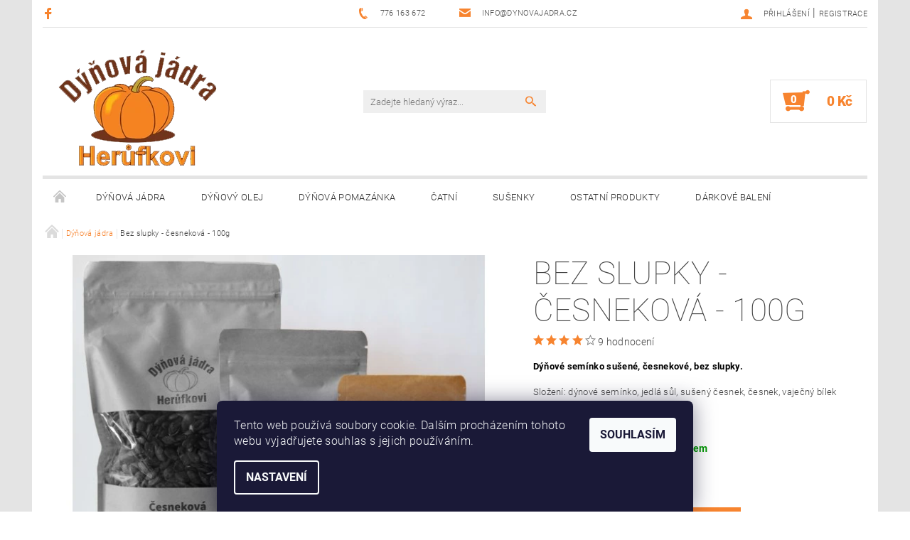

--- FILE ---
content_type: text/html; charset=utf-8
request_url: https://eshop.dynovajadra.cz/dynova-jadra/bez-slupky-cesnekova-100g/
body_size: 20453
content:
<!DOCTYPE html>
<html id="css" xml:lang='cs' lang='cs' class="external-fonts-loaded">
    <head>
        <link rel="preconnect" href="https://cdn.myshoptet.com" /><link rel="dns-prefetch" href="https://cdn.myshoptet.com" /><link rel="preload" href="https://cdn.myshoptet.com/prj/dist/master/cms/libs/jquery/jquery-1.11.3.min.js" as="script" />        <script>
dataLayer = [];
dataLayer.push({'shoptet' : {
    "pageId": 683,
    "pageType": "productDetail",
    "currency": "CZK",
    "currencyInfo": {
        "decimalSeparator": ",",
        "exchangeRate": 1,
        "priceDecimalPlaces": 2,
        "symbol": "K\u010d",
        "symbolLeft": 0,
        "thousandSeparator": " "
    },
    "language": "cs",
    "projectId": 49460,
    "product": {
        "id": 81,
        "guid": "2a683e59-244c-11e7-ae76-0cc47a6c92bc",
        "hasVariants": false,
        "codes": [
            {
                "code": 20201003
            }
        ],
        "code": "20201003",
        "name": "Bez slupky - \u010desnekov\u00e1 - 100g",
        "appendix": "",
        "weight": 0,
        "manufacturer": "D\u00fd\u0148ov\u00e1 j\u00e1dra Her\u016ffkovi s.r.o.",
        "manufacturerGuid": "1EF533217DD162E69B23DA0BA3DED3EE",
        "currentCategory": "D\u00fd\u0148ov\u00e1 j\u00e1dra",
        "currentCategoryGuid": "02fe9fec-b6a5-11e4-8369-ac162d8a2454",
        "defaultCategory": "D\u00fd\u0148ov\u00e1 j\u00e1dra",
        "defaultCategoryGuid": "02fe9fec-b6a5-11e4-8369-ac162d8a2454",
        "currency": "CZK",
        "priceWithVat": 72
    },
    "cartInfo": {
        "id": null,
        "freeShipping": false,
        "freeShippingFrom": 3000,
        "leftToFreeGift": {
            "formattedPrice": "0 K\u010d",
            "priceLeft": 0
        },
        "freeGift": false,
        "leftToFreeShipping": {
            "priceLeft": 3000,
            "dependOnRegion": 0,
            "formattedPrice": "3 000 K\u010d"
        },
        "discountCoupon": [],
        "getNoBillingShippingPrice": {
            "withoutVat": 0,
            "vat": 0,
            "withVat": 0
        },
        "cartItems": [],
        "taxMode": "ORDINARY"
    },
    "cart": [],
    "customer": {
        "priceRatio": 1,
        "priceListId": 1,
        "groupId": null,
        "registered": false,
        "mainAccount": false
    }
}});
dataLayer.push({'cookie_consent' : {
    "marketing": "denied",
    "analytics": "denied"
}});
document.addEventListener('DOMContentLoaded', function() {
    shoptet.consent.onAccept(function(agreements) {
        if (agreements.length == 0) {
            return;
        }
        dataLayer.push({
            'cookie_consent' : {
                'marketing' : (agreements.includes(shoptet.config.cookiesConsentOptPersonalisation)
                    ? 'granted' : 'denied'),
                'analytics': (agreements.includes(shoptet.config.cookiesConsentOptAnalytics)
                    ? 'granted' : 'denied')
            },
            'event': 'cookie_consent'
        });
    });
});
</script>

        <meta http-equiv="content-type" content="text/html; charset=utf-8" />
        <title>Bez slupky - česneková - 100g - Dýňová jádra Herůfkovi s.r.o.</title>

        <meta name="viewport" content="width=device-width, initial-scale=1.0" />
        <meta name="format-detection" content="telephone=no" />

        
            <meta property="og:type" content="website"><meta property="og:site_name" content="eshop.dynovajadra.cz"><meta property="og:url" content="https://eshop.dynovajadra.cz/dynova-jadra/bez-slupky-cesnekova-100g/"><meta property="og:title" content="Bez slupky - česneková - 100g - Dýňová jádra Herůfkovi s.r.o."><meta name="author" content="Dýňová jádra Herůfkovi s.r.o."><meta name="web_author" content="Shoptet.cz"><meta name="dcterms.rightsHolder" content="eshop.dynovajadra.cz"><meta name="robots" content="index,follow"><meta property="og:image" content="https://cdn.myshoptet.com/usr/eshop.dynovajadra.cz/user/shop/big/81_c--esnekova-20100g.jpg?5bd93f8c"><meta property="og:description" content="Bez slupky - česneková - 100g. Dýňové semínko sušené, česnekové, bez slupky.
Složení: dýnové semínko, jedlá sůl, sušený česnek, česnek, vaječný bílek
Hmotnost - 100 gramů"><meta name="description" content="Bez slupky - česneková - 100g. Dýňové semínko sušené, česnekové, bez slupky.
Složení: dýnové semínko, jedlá sůl, sušený česnek, česnek, vaječný bílek
Hmotnost - 100 gramů"><meta property="product:price:amount" content="72"><meta property="product:price:currency" content="CZK">
        


        
        <noscript>
            <style media="screen">
                #category-filter-hover {
                    display: block !important;
                }
            </style>
        </noscript>
        
    <link href="https://cdn.myshoptet.com/prj/dist/master/cms/templates/frontend_templates/shared/css/font-face/roboto.css" rel="stylesheet"><link href="https://cdn.myshoptet.com/prj/dist/master/shop/dist/font-shoptet-05.css.5fd2e4de7b3b9cde3d11.css" rel="stylesheet">    <script>
        var oldBrowser = false;
    </script>
    <!--[if lt IE 9]>
        <script src="https://cdnjs.cloudflare.com/ajax/libs/html5shiv/3.7.3/html5shiv.js"></script>
        <script>
            var oldBrowser = '<strong>Upozornění!</strong> Používáte zastaralý prohlížeč, který již není podporován. Prosím <a href="https://www.whatismybrowser.com/" target="_blank" rel="nofollow">aktualizujte svůj prohlížeč</a> a zvyšte své UX.';
        </script>
    <![endif]-->

        <style>:root {--color-primary: #f7842f;--color-primary-h: 26;--color-primary-s: 93%;--color-primary-l: 58%;--color-primary-hover: #fe996b;--color-primary-hover-h: 19;--color-primary-hover-s: 99%;--color-primary-hover-l: 71%;--color-secondary: #f7842f;--color-secondary-h: 26;--color-secondary-s: 93%;--color-secondary-l: 58%;--color-secondary-hover: #e4e4e4;--color-secondary-hover-h: 0;--color-secondary-hover-s: 0%;--color-secondary-hover-l: 89%;--color-tertiary: #523526;--color-tertiary-h: 20;--color-tertiary-s: 37%;--color-tertiary-l: 24%;--color-tertiary-hover: #302e33;--color-tertiary-hover-h: 264;--color-tertiary-hover-s: 5%;--color-tertiary-hover-l: 19%;--color-header-background: #ffffff;--template-font: "Roboto";--template-headings-font: "Roboto";--header-background-url: none;--cookies-notice-background: #1A1937;--cookies-notice-color: #F8FAFB;--cookies-notice-button-hover: #f5f5f5;--cookies-notice-link-hover: #27263f;--templates-update-management-preview-mode-content: "Náhled aktualizací šablony je aktivní pro váš prohlížeč."}</style>

        <style>:root {--logo-x-position: 17px;--logo-y-position: 8px;--front-image-x-position: 0px;--front-image-y-position: 0px;}</style>

        <link href="https://cdn.myshoptet.com/prj/dist/master/shop/dist/main-05.css.1b62aa3d069f1dba0ebf.css" rel="stylesheet" media="screen" />

        <link rel="stylesheet" href="https://cdn.myshoptet.com/prj/dist/master/cms/templates/frontend_templates/_/css/print.css" media="print" />
                            <link rel="shortcut icon" href="/favicon.ico" type="image/x-icon" />
                                    <link rel="canonical" href="https://eshop.dynovajadra.cz/dynova-jadra/bez-slupky-cesnekova-100g/" />
        
        
        
        
                
                            <style>
                    /* custom background */
                    #main-wrapper {
                                                    background-color: #e4e4e4 !important;
                                                                            background-position: top center !important;
                            background-repeat: no-repeat !important;
                                                                            background-attachment: scroll !important;
                                                                    }
                </style>
                    
                <script>var shoptet = shoptet || {};shoptet.abilities = {"about":{"generation":2,"id":"05"},"config":{"category":{"product":{"image_size":"detail_alt_1"}},"navigation_breakpoint":991,"number_of_active_related_products":2,"product_slider":{"autoplay":false,"autoplay_speed":3000,"loop":true,"navigation":true,"pagination":true,"shadow_size":0}},"elements":{"recapitulation_in_checkout":true},"feature":{"directional_thumbnails":false,"extended_ajax_cart":false,"extended_search_whisperer":false,"fixed_header":false,"images_in_menu":false,"product_slider":false,"simple_ajax_cart":true,"smart_labels":false,"tabs_accordion":false,"tabs_responsive":false,"top_navigation_menu":false,"user_action_fullscreen":false}};shoptet.design = {"template":{"name":"Rock","colorVariant":"Five"},"layout":{"homepage":"catalog4","subPage":"catalog4","productDetail":"catalog3"},"colorScheme":{"conversionColor":"#f7842f","conversionColorHover":"#e4e4e4","color1":"#f7842f","color2":"#fe996b","color3":"#523526","color4":"#302e33"},"fonts":{"heading":"Roboto","text":"Roboto"},"header":{"backgroundImage":null,"image":null,"logo":"https:\/\/eshop.dynovajadra.czuser\/logos\/logo.png","color":"#ffffff"},"background":{"enabled":true,"color":{"enabled":true,"color":"#e4e4e4"},"image":{"url":null,"attachment":"scroll","position":"center"}}};shoptet.config = {};shoptet.events = {};shoptet.runtime = {};shoptet.content = shoptet.content || {};shoptet.updates = {};shoptet.messages = [];shoptet.messages['lightboxImg'] = "Obrázek";shoptet.messages['lightboxOf'] = "z";shoptet.messages['more'] = "Více";shoptet.messages['cancel'] = "Zrušit";shoptet.messages['removedItem'] = "Položka byla odstraněna z košíku.";shoptet.messages['discountCouponWarning'] = "Zapomněli jste uplatnit slevový kupón. Pro pokračování jej uplatněte pomocí tlačítka vedle vstupního pole, nebo jej smažte.";shoptet.messages['charsNeeded'] = "Prosím, použijte minimálně 3 znaky!";shoptet.messages['invalidCompanyId'] = "Neplané IČ, povoleny jsou pouze číslice";shoptet.messages['needHelp'] = "Potřebujete pomoc?";shoptet.messages['showContacts'] = "Zobrazit kontakty";shoptet.messages['hideContacts'] = "Skrýt kontakty";shoptet.messages['ajaxError'] = "Došlo k chybě; obnovte prosím stránku a zkuste to znovu.";shoptet.messages['variantWarning'] = "Zvolte prosím variantu produktu.";shoptet.messages['chooseVariant'] = "Zvolte variantu";shoptet.messages['unavailableVariant'] = "Tato varianta není dostupná a není možné ji objednat.";shoptet.messages['withVat'] = "včetně DPH";shoptet.messages['withoutVat'] = "bez DPH";shoptet.messages['toCart'] = "Do košíku";shoptet.messages['emptyCart'] = "Prázdný košík";shoptet.messages['change'] = "Změnit";shoptet.messages['chosenBranch'] = "Zvolená pobočka";shoptet.messages['validatorRequired'] = "Povinné pole";shoptet.messages['validatorEmail'] = "Prosím vložte platnou e-mailovou adresu";shoptet.messages['validatorUrl'] = "Prosím vložte platnou URL adresu";shoptet.messages['validatorDate'] = "Prosím vložte platné datum";shoptet.messages['validatorNumber'] = "Vložte číslo";shoptet.messages['validatorDigits'] = "Prosím vložte pouze číslice";shoptet.messages['validatorCheckbox'] = "Zadejte prosím všechna povinná pole";shoptet.messages['validatorConsent'] = "Bez souhlasu nelze odeslat.";shoptet.messages['validatorPassword'] = "Hesla se neshodují";shoptet.messages['validatorInvalidPhoneNumber'] = "Vyplňte prosím platné telefonní číslo bez předvolby.";shoptet.messages['validatorInvalidPhoneNumberSuggestedRegion'] = "Neplatné číslo — navržený region: %1";shoptet.messages['validatorInvalidCompanyId'] = "Neplatné IČ, musí být ve tvaru jako %1";shoptet.messages['validatorFullName'] = "Nezapomněli jste příjmení?";shoptet.messages['validatorHouseNumber'] = "Prosím zadejte správné číslo domu";shoptet.messages['validatorZipCode'] = "Zadané PSČ neodpovídá zvolené zemi";shoptet.messages['validatorShortPhoneNumber'] = "Telefonní číslo musí mít min. 8 znaků";shoptet.messages['choose-personal-collection'] = "Prosím vyberte místo doručení u osobního odběru, není zvoleno.";shoptet.messages['choose-external-shipping'] = "Upřesněte prosím vybraný způsob dopravy";shoptet.messages['choose-ceska-posta'] = "Pobočka České Pošty není určena, zvolte prosím některou";shoptet.messages['choose-hupostPostaPont'] = "Pobočka Maďarské pošty není vybrána, zvolte prosím nějakou";shoptet.messages['choose-postSk'] = "Pobočka Slovenské pošty není zvolena, vyberte prosím některou";shoptet.messages['choose-ulozenka'] = "Pobočka Uloženky nebyla zvolena, prosím vyberte některou";shoptet.messages['choose-zasilkovna'] = "Pobočka Zásilkovny nebyla zvolena, prosím vyberte některou";shoptet.messages['choose-ppl-cz'] = "Pobočka PPL ParcelShop nebyla vybrána, vyberte prosím jednu";shoptet.messages['choose-glsCz'] = "Pobočka GLS ParcelShop nebyla zvolena, prosím vyberte některou";shoptet.messages['choose-dpd-cz'] = "Ani jedna z poboček služby DPD Parcel Shop nebyla zvolená, prosím vyberte si jednu z možností.";shoptet.messages['watchdogType'] = "Je zapotřebí vybrat jednu z možností u sledování produktu.";shoptet.messages['watchdog-consent-required'] = "Musíte zaškrtnout všechny povinné souhlasy";shoptet.messages['watchdogEmailEmpty'] = "Prosím vyplňte e-mail";shoptet.messages['privacyPolicy'] = 'Musíte souhlasit s ochranou osobních údajů';shoptet.messages['amountChanged'] = '(množství bylo změněno)';shoptet.messages['unavailableCombination'] = 'Není k dispozici v této kombinaci';shoptet.messages['specifyShippingMethod'] = 'Upřesněte dopravu';shoptet.messages['PIScountryOptionMoreBanks'] = 'Možnost platby z %1 bank';shoptet.messages['PIScountryOptionOneBank'] = 'Možnost platby z 1 banky';shoptet.messages['PIScurrencyInfoCZK'] = 'V měně CZK lze zaplatit pouze prostřednictvím českých bank.';shoptet.messages['PIScurrencyInfoHUF'] = 'V měně HUF lze zaplatit pouze prostřednictvím maďarských bank.';shoptet.messages['validatorVatIdWaiting'] = "Ověřujeme";shoptet.messages['validatorVatIdValid'] = "Ověřeno";shoptet.messages['validatorVatIdInvalid'] = "DIČ se nepodařilo ověřit, i přesto můžete objednávku dokončit";shoptet.messages['validatorVatIdInvalidOrderForbid'] = "Zadané DIČ nelze nyní ověřit, protože služba ověřování je dočasně nedostupná. Zkuste opakovat zadání později, nebo DIČ vymažte s vaši objednávku dokončete v režimu OSS. Případně kontaktujte prodejce.";shoptet.messages['validatorVatIdInvalidOssRegime'] = "Zadané DIČ nemůže být ověřeno, protože služba ověřování je dočasně nedostupná. Vaše objednávka bude dokončena v režimu OSS. Případně kontaktujte prodejce.";shoptet.messages['previous'] = "Předchozí";shoptet.messages['next'] = "Následující";shoptet.messages['close'] = "Zavřít";shoptet.messages['imageWithoutAlt'] = "Tento obrázek nemá popisek";shoptet.messages['newQuantity'] = "Nové množství:";shoptet.messages['currentQuantity'] = "Aktuální množství:";shoptet.messages['quantityRange'] = "Prosím vložte číslo v rozmezí %1 a %2";shoptet.messages['skipped'] = "Přeskočeno";shoptet.messages.validator = {};shoptet.messages.validator.nameRequired = "Zadejte jméno a příjmení.";shoptet.messages.validator.emailRequired = "Zadejte e-mailovou adresu (např. jan.novak@example.com).";shoptet.messages.validator.phoneRequired = "Zadejte telefonní číslo.";shoptet.messages.validator.messageRequired = "Napište komentář.";shoptet.messages.validator.descriptionRequired = shoptet.messages.validator.messageRequired;shoptet.messages.validator.captchaRequired = "Vyplňte bezpečnostní kontrolu.";shoptet.messages.validator.consentsRequired = "Potvrďte svůj souhlas.";shoptet.messages.validator.scoreRequired = "Zadejte počet hvězdiček.";shoptet.messages.validator.passwordRequired = "Zadejte heslo, které bude obsahovat min. 4 znaky.";shoptet.messages.validator.passwordAgainRequired = shoptet.messages.validator.passwordRequired;shoptet.messages.validator.currentPasswordRequired = shoptet.messages.validator.passwordRequired;shoptet.messages.validator.birthdateRequired = "Zadejte datum narození.";shoptet.messages.validator.billFullNameRequired = "Zadejte jméno a příjmení.";shoptet.messages.validator.deliveryFullNameRequired = shoptet.messages.validator.billFullNameRequired;shoptet.messages.validator.billStreetRequired = "Zadejte název ulice.";shoptet.messages.validator.deliveryStreetRequired = shoptet.messages.validator.billStreetRequired;shoptet.messages.validator.billHouseNumberRequired = "Zadejte číslo domu.";shoptet.messages.validator.deliveryHouseNumberRequired = shoptet.messages.validator.billHouseNumberRequired;shoptet.messages.validator.billZipRequired = "Zadejte PSČ.";shoptet.messages.validator.deliveryZipRequired = shoptet.messages.validator.billZipRequired;shoptet.messages.validator.billCityRequired = "Zadejte název města.";shoptet.messages.validator.deliveryCityRequired = shoptet.messages.validator.billCityRequired;shoptet.messages.validator.companyIdRequired = "Zadejte IČ.";shoptet.messages.validator.vatIdRequired = "Zadejte DIČ.";shoptet.messages.validator.billCompanyRequired = "Zadejte název společnosti.";shoptet.messages['loading'] = "Načítám…";shoptet.messages['stillLoading'] = "Stále načítám…";shoptet.messages['loadingFailed'] = "Načtení se nezdařilo. Zkuste to znovu.";shoptet.messages['productsSorted'] = "Produkty seřazeny.";shoptet.messages['formLoadingFailed'] = "Formulář se nepodařilo načíst. Zkuste to prosím znovu.";shoptet.messages.moreInfo = "Více informací";shoptet.config.orderingProcess = {active: false,step: false};shoptet.config.documentsRounding = '3';shoptet.config.documentPriceDecimalPlaces = '0';shoptet.config.thousandSeparator = ' ';shoptet.config.decSeparator = ',';shoptet.config.decPlaces = '2';shoptet.config.decPlacesSystemDefault = '2';shoptet.config.currencySymbol = 'Kč';shoptet.config.currencySymbolLeft = '0';shoptet.config.defaultVatIncluded = 1;shoptet.config.defaultProductMaxAmount = 9999;shoptet.config.inStockAvailabilityId = -1;shoptet.config.defaultProductMaxAmount = 9999;shoptet.config.inStockAvailabilityId = -1;shoptet.config.cartActionUrl = '/action/Cart';shoptet.config.advancedOrderUrl = '/action/Cart/GetExtendedOrder/';shoptet.config.cartContentUrl = '/action/Cart/GetCartContent/';shoptet.config.stockAmountUrl = '/action/ProductStockAmount/';shoptet.config.addToCartUrl = '/action/Cart/addCartItem/';shoptet.config.removeFromCartUrl = '/action/Cart/deleteCartItem/';shoptet.config.updateCartUrl = '/action/Cart/setCartItemAmount/';shoptet.config.addDiscountCouponUrl = '/action/Cart/addDiscountCoupon/';shoptet.config.setSelectedGiftUrl = '/action/Cart/setSelectedGift/';shoptet.config.rateProduct = '/action/ProductDetail/RateProduct/';shoptet.config.customerDataUrl = '/action/OrderingProcess/step2CustomerAjax/';shoptet.config.registerUrl = '/registrace/';shoptet.config.agreementCookieName = 'site-agreement';shoptet.config.cookiesConsentUrl = '/action/CustomerCookieConsent/';shoptet.config.cookiesConsentIsActive = 1;shoptet.config.cookiesConsentOptAnalytics = 'analytics';shoptet.config.cookiesConsentOptPersonalisation = 'personalisation';shoptet.config.cookiesConsentOptNone = 'none';shoptet.config.cookiesConsentRefuseDuration = 7;shoptet.config.cookiesConsentName = 'CookiesConsent';shoptet.config.agreementCookieExpire = 30;shoptet.config.cookiesConsentSettingsUrl = '/cookies-settings/';shoptet.config.fonts = {"google":{"attributes":"100,300,400,500,700,900:latin-ext","families":["Roboto"],"urls":["https:\/\/cdn.myshoptet.com\/prj\/dist\/master\/cms\/templates\/frontend_templates\/shared\/css\/font-face\/roboto.css"]},"custom":{"families":["shoptet"],"urls":["https:\/\/cdn.myshoptet.com\/prj\/dist\/master\/shop\/dist\/font-shoptet-05.css.5fd2e4de7b3b9cde3d11.css"]}};shoptet.config.mobileHeaderVersion = '1';shoptet.config.fbCAPIEnabled = false;shoptet.config.fbPixelEnabled = false;shoptet.config.fbCAPIUrl = '/action/FacebookCAPI/';shoptet.content.regexp = /strana-[0-9]+[\/]/g;shoptet.content.colorboxHeader = '<div class="colorbox-html-content">';shoptet.content.colorboxFooter = '</div>';shoptet.customer = {};shoptet.csrf = shoptet.csrf || {};shoptet.csrf.token = 'csrf_HaL7Wt99090d795b37fe5c15';shoptet.csrf.invalidTokenModal = '<div><h2>Přihlaste se prosím znovu</h2><p>Omlouváme se, ale Váš CSRF token pravděpodobně vypršel. Abychom mohli udržet Vaši bezpečnost na co největší úrovni potřebujeme, abyste se znovu přihlásili.</p><p>Děkujeme za pochopení.</p><div><a href="/login/?backTo=%2Fdynova-jadra%2Fbez-slupky-cesnekova-100g%2F">Přihlášení</a></div></div> ';shoptet.csrf.formsSelector = 'csrf-enabled';shoptet.csrf.submitListener = true;shoptet.csrf.validateURL = '/action/ValidateCSRFToken/Index/';shoptet.csrf.refreshURL = '/action/RefreshCSRFTokenNew/Index/';shoptet.csrf.enabled = true;shoptet.config.googleAnalytics ||= {};shoptet.config.googleAnalytics.isGa4Enabled = true;shoptet.config.googleAnalytics.route ||= {};shoptet.config.googleAnalytics.route.ua = "UA";shoptet.config.googleAnalytics.route.ga4 = "GA4";shoptet.config.ums_a11y_category_page = true;shoptet.config.discussion_rating_forms = false;shoptet.config.ums_forms_redesign = false;shoptet.config.showPriceWithoutVat = '';shoptet.config.ums_a11y_login = false;</script>
        <script src="https://cdn.myshoptet.com/prj/dist/master/cms/libs/jquery/jquery-1.11.3.min.js"></script><script src="https://cdn.myshoptet.com/prj/dist/master/cms/libs/jquery/jquery-migrate-1.4.1.min.js"></script><script src="https://cdn.myshoptet.com/prj/dist/master/cms/libs/jquery/jquery-ui-1.8.24.min.js"></script>
    <script src="https://cdn.myshoptet.com/prj/dist/master/shop/dist/main-05.js.8c719cec2608516bd9d7.js"></script>
<script src="https://cdn.myshoptet.com/prj/dist/master/shop/dist/shared-2g.js.aa13ef3ecca51cd89ec5.js"></script><script src="https://cdn.myshoptet.com/prj/dist/master/cms/libs/jqueryui/i18n/datepicker-cs.js"></script><script>if (window.self !== window.top) {const script = document.createElement('script');script.type = 'module';script.src = "https://cdn.myshoptet.com/prj/dist/master/shop/dist/editorPreview.js.e7168e827271d1c16a1d.js";document.body.appendChild(script);}</script>        <script>
            jQuery.extend(jQuery.cybergenicsFormValidator.messages, {
                required: "Povinné pole",
                email: "Prosím vložte platnou e-mailovou adresu",
                url: "Prosím vložte platnou URL adresu",
                date: "Prosím vložte platné datum",
                number: "Vložte číslo",
                digits: "Prosím vložte pouze číslice",
                checkbox: "Zadejte prosím všechna povinná pole",
                validatorConsent: "Bez souhlasu nelze odeslat.",
                password: "Hesla se neshodují",
                invalidPhoneNumber: "Vyplňte prosím platné telefonní číslo bez předvolby.",
                invalidCompanyId: 'Nevalidní IČ, musí mít přesně 8 čísel (před kratší IČ lze dát nuly)',
                fullName: "Nezapomněli jste příjmení?",
                zipCode: "Zadané PSČ neodpovídá zvolené zemi",
                houseNumber: "Prosím zadejte správné číslo domu",
                shortPhoneNumber: "Telefonní číslo musí mít min. 8 znaků",
                privacyPolicy: "Musíte souhlasit s ochranou osobních údajů"
            });
        </script>
                                    
                
        
        <!-- User include -->
                
        <!-- /User include -->
                                <!-- Global site tag (gtag.js) - Google Analytics -->
    <script async src="https://www.googletagmanager.com/gtag/js?id=UA-59896544-1"></script>
    <script>
        
        window.dataLayer = window.dataLayer || [];
        function gtag(){dataLayer.push(arguments);}
        

                    console.debug('default consent data');

            gtag('consent', 'default', {"ad_storage":"denied","analytics_storage":"denied","ad_user_data":"denied","ad_personalization":"denied","wait_for_update":500});
            dataLayer.push({
                'event': 'default_consent'
            });
        
        gtag('js', new Date());

                gtag('config', 'UA-59896544-1', { 'groups': "UA" });
        
        
        
        
        
        
        
        
                gtag('set', 'currency', 'CZK');

        gtag('event', 'view_item', {
            "send_to": "UA",
            "items": [
                {
                    "id": "20201003",
                    "name": "Bez slupky - \u010desnekov\u00e1 - 100g",
                    "category": "D\u00fd\u0148ov\u00e1 j\u00e1dra",
                                        "brand": "D\u00fd\u0148ov\u00e1 j\u00e1dra Her\u016ffkovi s.r.o.",
                                                            "price": 64.29
                }
            ]
        });
        
        
        
        
        
        
        
        
        
        
        
        
        document.addEventListener('DOMContentLoaded', function() {
            if (typeof shoptet.tracking !== 'undefined') {
                for (var id in shoptet.tracking.bannersList) {
                    gtag('event', 'view_promotion', {
                        "send_to": "UA",
                        "promotions": [
                            {
                                "id": shoptet.tracking.bannersList[id].id,
                                "name": shoptet.tracking.bannersList[id].name,
                                "position": shoptet.tracking.bannersList[id].position
                            }
                        ]
                    });
                }
            }

            shoptet.consent.onAccept(function(agreements) {
                if (agreements.length !== 0) {
                    console.debug('gtag consent accept');
                    var gtagConsentPayload =  {
                        'ad_storage': agreements.includes(shoptet.config.cookiesConsentOptPersonalisation)
                            ? 'granted' : 'denied',
                        'analytics_storage': agreements.includes(shoptet.config.cookiesConsentOptAnalytics)
                            ? 'granted' : 'denied',
                                                                                                'ad_user_data': agreements.includes(shoptet.config.cookiesConsentOptPersonalisation)
                            ? 'granted' : 'denied',
                        'ad_personalization': agreements.includes(shoptet.config.cookiesConsentOptPersonalisation)
                            ? 'granted' : 'denied',
                        };
                    console.debug('update consent data', gtagConsentPayload);
                    gtag('consent', 'update', gtagConsentPayload);
                    dataLayer.push(
                        { 'event': 'update_consent' }
                    );
                }
            });
        });
    </script>

                
                                                    </head>
    <body class="desktop id-683 in-dynova-jadra template-05 type-product type-detail page-detail ajax-add-to-cart">
    
        <div id="fb-root"></div>
        <script>
            window.fbAsyncInit = function() {
                FB.init({
//                    appId            : 'your-app-id',
                    autoLogAppEvents : true,
                    xfbml            : true,
                    version          : 'v19.0'
                });
            };
        </script>
        <script async defer crossorigin="anonymous" src="https://connect.facebook.net/cs_CZ/sdk.js"></script>
    
        
    
    <div id="main-wrapper">
        <div id="main-wrapper-in" class="large-12 medium-12 small-12">
            <div id="main" class="large-12 medium-12 small-12 row">

                

                <div id="header" class="large-12 medium-12 small-12 columns">
                    <header id="header-in" class="large-12 medium-12 small-12 row collapse">
                        
<div class="row header-info">
                <div class="large-4 medium-2  small-12 left hide-for-small">
                            <span class="checkout-facebook header-social-icon">
                    <a href="https://www.facebook.com/pages/Dýňová-jádra-Herůfkovi/495440140561810?fref=ts" title="Facebook" target="_blank">&nbsp;</a>
                </span>
                                </div>
        
        <div class="large-4 medium-6 small-12 columns">

            <div class="row collapse header-contacts">
                                                                                        <div class="large-6 tac medium-6 small-6 header-phone columns left">
                        <a href="tel:776163672" title="Telefon"><span>776 163 672</span></a>
                    </div>
                                                    <div class="large-6 tac medium-6 small-6 header-email columns left">
                                                    <a href="mailto:info@dynovajadra.cz"><span>info@dynovajadra.cz</span></a>
                                            </div>
                            </div>
        </div>
    
    <div class="large-4 medium-4 small-12 left top-links-holder">
                                <div id="top-links">
            <span class="responsive-mobile-visible responsive-all-hidden box-account-links-trigger-wrap">
                <span class="box-account-links-trigger"></span>
            </span>
            <ul class="responsive-mobile-hidden box-account-links list-inline list-reset">
                
                                                                                                        <li>
                                    <a class="icon-account-login" href="/login/?backTo=%2Fdynova-jadra%2Fbez-slupky-cesnekova-100g%2F" title="Přihlášení" data-testid="signin" rel="nofollow"><span>Přihlášení</span></a>
                                </li>
                                <li>
                                    <span class="responsive-mobile-hidden"> |</span>
                                    <a href="/registrace/" title="Registrace" data-testid="headerSignup" rel="nofollow">Registrace</a>
                                </li>
                                                                                        
            </ul>
        </div>
    </div>
</div>
<div class="header-center row">
    
    <div class="large-4 medium-4 small-6">
                                <a href="/" title="Dýňová jádra Herůfkovi s.r.o." id="logo" data-testid="linkWebsiteLogo"><img src="https://cdn.myshoptet.com/usr/eshop.dynovajadra.cz/user/logos/logo.png" alt="Dýňová jádra Herůfkovi s.r.o." /></a>
    </div>
    
    <div class="large-4 medium-4 small-12">
                <div class="searchform large-8 medium-12 small-12" itemscope itemtype="https://schema.org/WebSite">
            <meta itemprop="headline" content="Dýňová jádra"/>
<meta itemprop="url" content="https://eshop.dynovajadra.cz"/>
        <meta itemprop="text" content="Bez slupky - česneková - 100g. Dýňové semínko sušené,&amp;amp;nbsp;česnekové,&amp;amp;nbsp;bez slupky. Složení: dýnové semínko, jedlá sůl, sušený česnek, česnek, vaječný bílek Hmotnost - 100 gramů"/>

            <form class="search-whisperer-wrap-v1 search-whisperer-wrap" action="/action/ProductSearch/prepareString/" method="post" itemprop="potentialAction" itemscope itemtype="https://schema.org/SearchAction" data-testid="searchForm">
                <fieldset>
                    <meta itemprop="target" content="https://eshop.dynovajadra.cz/vyhledavani/?string={string}"/>
                    <div class="large-10 medium-8 small-10 left">
                        <input type="hidden" name="language" value="cs" />
                        <input type="search" name="string" itemprop="query-input" class="s-word" placeholder="Zadejte hledaný výraz..." autocomplete="off" data-testid="searchInput" />
                    </div>
                    <div class="tar large-2 medium-4 small-2 left">
                        <input type="submit" value="Hledat" class="b-search" data-testid="searchBtn" />
                    </div>
                    <div class="search-whisperer-container-js"></div>
                    <div class="search-notice large-12 medium-12 small-12" data-testid="searchMsg">Prosím, použijte minimálně 3 znaky!</div>
                </fieldset>
            </form>
        </div>
    </div>
    
    <div class="large-4 medium-4 small-6 tar">
                                
                        <div class="place-cart-here">
                <div id="header-cart-wrapper" class="header-cart-wrapper menu-element-wrap">
    <a href="/kosik/" id="header-cart" class="header-cart" data-testid="headerCart" rel="nofollow">
        
        
    <strong class="header-cart-count" data-testid="headerCartCount">
        <span>
                            0
                    </span>
    </strong>

        <strong class="header-cart-price" data-testid="headerCartPrice">
            0 Kč
        </strong>
    </a>

    <div id="cart-recapitulation" class="cart-recapitulation menu-element-submenu align-right hover-hidden" data-testid="popupCartWidget">
                    <div class="cart-reca-single darken tac" data-testid="cartTitle">
                Váš nákupní košík je prázdný            </div>
            </div>
</div>
            </div>
            </div>
    
</div>

             <nav id="menu" class="large-12 medium-12 small-12"><ul class="inline-list list-inline valign-top-inline left"><li class="first-line"><a href="/" id="a-home" data-testid="headerMenuItem">Úvodní stránka</a></li><li class="menu-item-683 navigation-submenu-trigger-wrap icon-menu-arrow-wrap">        <a href="/dynova-jadra/" data-testid="headerMenuItem">
                    <span class="navigation-submenu-trigger icon-menu-arrow-down icon-menu-arrow"></span>
                Dýňová jádra
    </a>
        <ul class="navigation-submenu navigation-menu">
                    <li class="menu-item-722">
                <a href="/se-slupkou/" >Se slupkou</a>
            </li>
                    <li class="menu-item-725">
                <a href="/bez-slupky-klasik/" >Bez slupky - klasik</a>
            </li>
                    <li class="menu-item-728">
                <a href="/bez-slupky-sladke/" >Bez slupky - sladké</a>
            </li>
                    <li class="menu-item-731">
                <a href="/bez-slupky-xylitol/" >Bez slupky - xylitol</a>
            </li>
            </ul>
    </li><li class="menu-item-708 navigation-submenu-trigger-wrap icon-menu-arrow-wrap">    <a href="/dynovy-olej/"  data-testid="headerMenuItem">
        Dýňový olej
    </a>
</li><li class="menu-item-684 navigation-submenu-trigger-wrap icon-menu-arrow-wrap">    <a href="/dynovapomazanka/"  data-testid="headerMenuItem">
        Dýňová pomazánka
    </a>
</li><li class="menu-item-695 navigation-submenu-trigger-wrap icon-menu-arrow-wrap">    <a href="/catni/"  data-testid="headerMenuItem">
        Čatní
    </a>
</li><li class="menu-item-737 navigation-submenu-trigger-wrap icon-menu-arrow-wrap">    <a href="/susenky/"  data-testid="headerMenuItem">
        Sušenky
    </a>
</li><li class="menu-item-698 navigation-submenu-trigger-wrap icon-menu-arrow-wrap">    <a href="/ostatni-produkty/"  data-testid="headerMenuItem">
        Ostatní produkty
    </a>
</li><li class="menu-item-701 navigation-submenu-trigger-wrap icon-menu-arrow-wrap">    <a href="/darkove-baleni/"  data-testid="headerMenuItem">
        Dárkové balení
    </a>
</li><li class="menu-item-39">    <a href="/obchodni-podminky/"  data-testid="headerMenuItem">
        Obchodní podmínky
    </a>
</li><li class="menu-item-685">    <a href="/zivnostnik-roku-2013/"  data-testid="headerMenuItem">
        Ocenění
    </a>
</li><li class="menu-item-687">    <a href="/prodejni-mista/"  data-testid="headerMenuItem">
        Prodejní místa
    </a>
</li><li class="menu-item-29">    <a href="/kontakty/"  data-testid="headerMenuItem">
        Kontakty
    </a>
</li><li class="menu-item-688">    <a href="/prodejni-doba/"  data-testid="headerMenuItem">
        Prodejní doba
    </a>
</li><li class="menu-item--6">    <a href="/napiste-nam/"  data-testid="headerMenuItem">
        Napište nám
    </a>
</li><li class="menu-item-711">    <a href="/gdpr/"  data-testid="headerMenuItem">
        GDPR
    </a>
</li></ul><div id="menu-helper-wrapper"><div id="menu-helper" data-testid="hamburgerMenu">&nbsp;</div><ul id="menu-helper-box"></ul></div></nav>

<script>
$(document).ready(function() {
    checkSearchForm($('.searchform'), "Prosím, použijte minimálně 3 znaky!");
});
var userOptions = {
    carousel : {
        stepTimer : 5000,
        fadeTimer : 800
    }
};
</script>


                    </header>
                </div>
                <div id="main-in" class="large-12 medium-12 small-12 columns">
                    <div id="main-in-in" class="large-12 medium-12 small-12">
                        
                        <div id="content" class="large-12 medium-12 small-12 row">
                            
                                                            

                            
                                <main id="content-in" class="large-12 medium-12 small-12 columns">

                                                                                                                        <p id="navigation" itemscope itemtype="https://schema.org/BreadcrumbList">
                                                                                                        <span id="navigation-first" data-basetitle="Dýňová jádra Herůfkovi s.r.o." itemprop="itemListElement" itemscope itemtype="https://schema.org/ListItem">
                    <a href="/" itemprop="item" class="navigation-home-icon">
                        &nbsp;<meta itemprop="name" content="Domů" />                    </a>
                    <meta itemprop="position" content="1" />
                    <span class="navigation-bullet">&nbsp;&rsaquo;&nbsp;</span>
                </span>
                                                        <span id="navigation-1" itemprop="itemListElement" itemscope itemtype="https://schema.org/ListItem">
                        <a href="/dynova-jadra/" itemprop="item"><span itemprop="name">Dýňová jádra</span></a>
                        <meta itemprop="position" content="2" />
                        <span class="navigation-bullet">&nbsp;&rsaquo;&nbsp;</span>
                    </span>
                                                                            <span id="navigation-2" itemprop="itemListElement" itemscope itemtype="https://schema.org/ListItem">
                        <meta itemprop="item" content="https://eshop.dynovajadra.cz/dynova-jadra/bez-slupky-cesnekova-100g/" />
                        <meta itemprop="position" content="3" />
                        <span itemprop="name" data-title="Bez slupky - česneková - 100g">Bez slupky - česneková - 100g</span>
                    </span>
                            </p>
                                                                                                            


                                                                            
    
<div itemscope itemtype="https://schema.org/Product" class="p-detail-inner">
    <meta itemprop="url" content="https://eshop.dynovajadra.cz/dynova-jadra/bez-slupky-cesnekova-100g/" />
    <meta itemprop="image" content="https://cdn.myshoptet.com/usr/eshop.dynovajadra.cz/user/shop/big/81_c--esnekova-20100g.jpg?5bd93f8c" />
            <meta itemprop="description" content="Dýňové semínko sušené,&amp;nbsp;česnekové,&amp;nbsp;bez slupky.
Složení: dýnové semínko, jedlá sůl, sušený česnek, česnek, vaječný bílek
Hmotnost - 100 gramů" />
                <span class="js-hidden" itemprop="manufacturer" itemscope itemtype="https://schema.org/Organization">
            <meta itemprop="name" content="Dýňová jádra Herůfkovi s.r.o." />
        </span>
        <span class="js-hidden" itemprop="brand" itemscope itemtype="https://schema.org/Brand">
            <meta itemprop="name" content="Dýňová jádra Herůfkovi s.r.o." />
        </span>
                                        
    
    <form action="/action/Cart/addCartItem/" method="post" class="p-action csrf-enabled" id="product-detail-form" data-testid="formProduct">
        <fieldset>
                        <meta itemprop="category" content="Úvodní stránka &gt; Dýňová jádra &gt; Bez slupky - česneková - 100g" />
            <input type="hidden" name="productId" value="81" />
                            <input type="hidden" name="priceId" value="81" />
                        <input type="hidden" name="language" value="cs" />

            <table id="t-product-detail" data-testid="gridProductItem">
                <tbody>
                    <tr>
                        <td id="td-product-images" class="large-7 medium-7  small-12 left breaking-table">

                            
    <div id="product-images" class="large-12 medium-12 small-12">
                
        <div class="zoom-small-image large-12 medium-12 small-12">
            
            
                        <div style="top: 0px; position: relative;" id="wrap" class="">
                                    <a href="https://cdn.myshoptet.com/usr/eshop.dynovajadra.cz/user/shop/big/81_c--esnekova-20100g.jpg?5bd93f8c" id="gallery-image" data-gallery="lightbox[gallery]" data-testid="mainImage">
                
                                        <img src="https://cdn.myshoptet.com/usr/eshop.dynovajadra.cz/user/shop/detail_alt_1/81_c--esnekova-20100g.jpg?5bd93f8c" alt="Česneková%20100g" />

                                    </a>
                            </div>
        </div>
                                                                    <ul class="responsive-mobile-visible responsive-all-hidden pagination-product-images list-inline list-reset valign-top-inline">
                <li><span class="icon-menu-arrow-left icon-menu-arrow"></span></li>
                <li><span class="pagination-product-images-current">1</span> z 2</li>
                <li><span class="icon-menu-arrow-right icon-menu-arrow"></span></li>
            </ul>
            <div class="no-print large-12 medium-12 horizontal list-product-images small-12 left tac">
                                <div class="listing-product-more-images">
                                                                                                                                        <a href="https://cdn.myshoptet.com/usr/eshop.dynovajadra.cz/user/shop/big/81-1_bez-slupky-cesnekove-100g.jpg?5f2a6d12" data-gallery="lightbox[gallery]">
                                                                <img src="https://cdn.myshoptet.com/usr/eshop.dynovajadra.cz/user/shop/related/81-1_bez-slupky-cesnekove-100g.jpg?5f2a6d12" alt="BEZ SLUPKY cesnekove 100G" />
                            </a>
                                                            </div>
                            </div>
                                    <div class="clear">&nbsp;</div>
            <div class="row">
                <div id="social-buttons" class="large-12 medium-12 small-12">
                    <div id="social-buttons-in">
                                                    <div class="social-button">
                                <div
            data-layout="button"
        class="fb-share-button"
    >
</div>

                            </div>
                                            </div>
                </div>
            </div>
            </div>

                        </td>
                        <td id="td-product-detail" class="vat large-5 medium-5 left breaking-table">
                            
    <div id="product-detail-h1">
        <h1 itemprop="name" data-testid="textProductName">Bez slupky - česneková - 100g</h1>
                            <div class="no-print">
    <div class="rating stars-wrapper" " data-testid="wrapRatingAverageStars">
        
<span class="stars star-list">
                                                <span class="star star-on show-tooltip is-active productRatingAction" data-productid="81" data-score="1" title="    Hodnocení:
            4.4/5
    "></span>
                    
                                                <span class="star star-on show-tooltip is-active productRatingAction" data-productid="81" data-score="2" title="    Hodnocení:
            4.4/5
    "></span>
                    
                                                <span class="star star-on show-tooltip is-active productRatingAction" data-productid="81" data-score="3" title="    Hodnocení:
            4.4/5
    "></span>
                    
                                                <span class="star star-on show-tooltip is-active productRatingAction" data-productid="81" data-score="4" title="    Hodnocení:
            4.4/5
    "></span>
                    
                                                <span class="star star-off show-tooltip is-active productRatingAction" data-productid="81" data-score="5" title="    Hodnocení:
            4.4/5
    "></span>
                    
    </span>
            <span class="stars-label">
                                9 hodnocení
                    </span>
    </div>
</div>
            </div>
    <div class="clear">&nbsp;</div>

                                                            <div id="short-description" class="product-detail-short-descr" data-testid="productCardShortDescr">
                                    <p><strong>Dýňové semínko sušené,&nbsp;česnekové,&nbsp;bez slupky.</strong></p>
<p>Složení: dýnové semínko, jedlá sůl, sušený česnek, česnek, vaječný bílek</p>
<p>Hmotnost - 100 gramů</p>
                                </div>
                                                        
                                <table id="product-detail" style="width: 100%">
                                <col /><col style="width: 60%"/>
                                <tbody>
                                                                        
                                                                                                                                    <tr>
                                                    <td class="l-col cell-availability">
                                                        <strong>Dostupnost</strong>
                                                    </td>
                                                    <td class="td-availability cell-availability-value">
                                                                                                                    <span class="strong" style="color:#009901" data-testid="labelAvailability">
                                                                                                                                    Skladem
                                                                                                                            </span>
                                                                                                                                                                        </td>
                                                </tr>
                                                                                                                        
                                    
                                    
                                                                        
                                    
                                                                                                                    
                                    
                                                                                                                    
                                                                                                            
                                                                        
            <tr>
            <td class="l-col" colspan="2">
                <strong class="price" data-testid="productCardPrice">
                    <meta itemprop="productID" content="81" /><meta itemprop="identifier" content="2a683e59-244c-11e7-ae76-0cc47a6c92bc" /><span itemprop="aggregateRating" itemscope itemtype="https://schema.org/AggregateRating"><meta itemprop="bestRating" content="5" /><meta itemprop="worstRating" content="1" /><meta itemprop="ratingValue" content="4.4" /><meta itemprop="ratingCount" content="9" /></span><meta itemprop="sku" content="20201003" /><span itemprop="offers" itemscope itemtype="https://schema.org/Offer"><link itemprop="availability" href="https://schema.org/InStock" /><meta itemprop="url" content="https://eshop.dynovajadra.cz/dynova-jadra/bez-slupky-cesnekova-100g/" />            
    <meta itemprop="price" content="72.00" />
    <meta itemprop="priceCurrency" content="CZK" />
    
    <link itemprop="itemCondition" href="https://schema.org/NewCondition" />

</span>
                                    72 Kč
        

                    </strong>
                            </td>
        </tr>

        <tr>
            <td colspan="2" class="cofidis-wrap">
                
            </td>
        </tr>

        <tr>
            <td colspan="2" class="detail-shopping-cart add-to-cart" data-testid="divAddToCart">
                                
                                            <span class="large-2 medium-3 small-3 field-pieces-wrap">
                            <a href="#" class="add-pcs" title="Zvýšit množství" data-testid="increase">&nbsp;</a>
                            <a href="#" class="remove-pcs" title="Snížit množství" data-testid="decrease">&nbsp;</a>
                            <span class="show-tooltip add-pcs-tooltip js-add-pcs-tooltip" title="Není možné zakoupit více než 9999 ks." data-testid="tooltip"></span>
<span class="show-tooltip remove-pcs-tooltip js-remove-pcs-tooltip" title="Minimální množství, které lze zakoupit, je 1 ks." data-testid="tooltip"></span>

<input type="number" name="amount" value="1" data-decimals="0" data-min="1" data-max="9999" step="1" min="1" max="9999" class="amount pcs large-12 medium-12 small-12" autocomplete="off" data-testid="cartAmount" />
                        </span>
                        <span class="button-cart-wrap large-10 medium-9 small-9">
                            <input type="submit" value="Do košíku" id="addToCartButton" class="add-to-cart-button b-cart2 button success" data-testid="buttonAddToCart" />
                        </span>
                                    
            </td>
        </tr>
    
                                                                                                        </tbody>
                            </table>
                            


                            
                                <h2 class="print-visible">Parametry</h2>
                                <table id="product-detail-info" style="width: 100%">
                                    <col /><col style="width: 60%"/>
                                    <tbody>
                                        
                                                                                    
                                                                                
                                                                                            <tr>
                                                    <td class="l-col">
                                                        <strong>Značka</strong>
                                                    </td>
                                                    <td>
                                                        <a href="/znacka/dynova-jadra-herufkovi-s-r-o/" title="Dýňová jádra Herůfkovi s.r.o." data-testid="productCardBrandName">Dýňová jádra Herůfkovi s.r.o.</a>
                                                    </td>
                                                </tr>
                                                                                                                                    
                                                                                <tr>
                                            <td class="l-col">
                                                <strong>Kategorie</strong>
                                            </td>
                                            <td>
                                                <a href="/dynova-jadra/" title="Dýňová jádra">Dýňová jádra</a>                                            </td>
                                        </tr>
                                                                                                                        
                                                                                                                    </tbody>
                                </table>
                            
                            
                                <div id="tr-links" class="tac clearfix">
                                    <a href="#" title="Tisk" class="js-print p-print hide-for-medium-down">Tisk</a>
                                    <a href="/dynova-jadra/bez-slupky-cesnekova-100g:dotaz/" title="Dotaz" class="p-question colorbox" rel="nofollow">Dotaz</a>
                                                                    </div>
                            
                        </td>
                    </tr>
                </tbody>
            </table>
        </fieldset>
    </form>

    
        
        <div id="tabs-div">
        
            <ul id="tabs" class="no-print row collapse">
                                    <li data-testid="tabDescription"><a href="#description" title="Popis" class="tiny button">Popis</a></li>
                                
                                    
                                                                                                                                            
    
                                                                                                                                                <li data-testid="tabDiscussion"><a href="#discussionTab" title="Diskuze" class="tiny button">Diskuze</a></li>
                                            </ul>
        
        <div class="clear">&nbsp;</div>
        <div id="tab-content" class="tab-content">
            
            <div id="description">
                        <h2 class="print-visible">Popis</h2>
            <div class="description-inner" data-testid="productCardDescr"><p>Dýňové semínko sušené horkým vzduchem v konvektomatu. Vhodné&nbsp; k pivu, do polévky, do chleba apod.</p>
<p>Dýňová semínka se vyznačují vysokým obsahem zinku. Dále obsahují mnoho prospěšných stopových prvků a minerálů, především zinek, hořčík, fosfor, nebo železo.</p>
<p style="text-align: justify;">&nbsp;</p>
<p style="text-align: justify;"><strong>Trvanlivost a skladování</strong></p>
<p style="text-align: justify;">Dle data na obalu (při správném skladování až 1 rok). Skladovat v suchu a při teplotě nad 20º C.</p>
<p><strong>Průměrné nutriční hodnoty ve 100 g</strong></p>
<table>
<tbody>
<tr>
<td>Energetická hodnota (kJ/kcal)</td>
<td style="text-align: right;">2 350/564</td>
</tr>
<tr>
<td>Tuky celkem (g)</td>
<td style="text-align: right;">38,9</td>
</tr>
<tr>
<td>- z toho nasycené mastné kyseliny (g)</td>
<td style="text-align: right;">7,2</td>
</tr>
<tr>
<td>Sacharidy (g)</td>
<td style="text-align: right;">22,3</td>
</tr>
<tr>
<td>- z toho cukry (g)</td>
<td style="text-align: right;">9,9</td>
</tr>
<tr>
<td>Bílkoviny (g)</td>
<td style="text-align: right;">27,8</td>
</tr>
<tr>
<td>Sůl (g)</td>
<td style="text-align: right;">0,54</td>
</tr>
</tbody>
</table>
<p>&nbsp;</p>
<p><strong>Původ&nbsp;</strong></p>
<p>ČR</p></div>
                                </div>
    
            
                            

            
            
    

            
    

            
                            <div id="discussionTab" class="no-print" >
                    
    <div id="discussion" data-testid="wrapperDiscussion">
        
    <p data-testid="textCommentNotice">Buďte první, kdo napíše příspěvek k této položce. </p>

    <div class="add-comment">
        <span class="link-like icon-comment" data-testid="buttonAddComment">Přidat komentář</span>
    </div>

<div id="discussion-form" class="discussion-form vote-form" data-testid="formDiscussion">
    <form action="/action/ProductDiscussion/addPost/" method="post">
    <input type="hidden" name="formId" value="9" />
    <input type="hidden" name="productId" value="81" />
    <input type="hidden" name="discussionEntityId" value="81" />
        
    <div class="row">
        <div class="medium-6 columns bottom-1rem js-validated-element-wrapper">
            <input type="text" name="fullName" value="" id="fullName" class="small-12 js-validate-required" placeholder="Jméno" data-testid="inputUserName" />
                        <span class="no-css">Nevyplňujte toto pole:</span>
            <input type="text" name="surname" value="" class="no-css" />
        </div>
        <div class="medium-6 columns bottom-1rem js-validated-element-wrapper">
            <input type="email" name="email" value="" id="email" class="small-12 js-validate-required" placeholder="E-mail" data-testid="inputEmail" />
        </div>
        <div class="small-12 columns bottom-1rem">
            <input type="text" name="title" id="title" class="small-12" placeholder="Název" data-testid="inputTitle" />
        </div>
        <div class="small-12 columns bottom-1rem js-validated-element-wrapper">
            <textarea name="message" id="message" class="small-12 js-validate-required" rows="7" placeholder="Komentář" data-testid="inputMessage"></textarea>
        </div>
                            <fieldset class="f-border checkout-single-box">
        <legend>Bezpečnostní kontrola</legend>
        <div class="f-border-in">
            <table>
                <tbody>
                    <tr>
                        <td colspan="2">
                            <img src="[data-uri]" alt="" data-testid="imageCaptcha">
                        </td>
                    </tr>
                    <tr>
                        <td class="tari">
                            <label for="captcha">
                                <span class="required-asterisk">Opište text z obrázku</span>                            </label>
                        </td>
                        <td>
                            <input type="text" id="captcha" name="captcha" class="required">
                        </td>
                    </tr>
                </tbody>
            </table>
        </div>
    </fieldset>
        <div class="small-12 columns">
            <input type="submit" value="Odeslat komentář" class="button button-small" data-testid="buttonSendComment" />
        </div>
    </div>
</form>

</div>

    </div>

                </div>
            
                        
    
            
                            
            <div class="clear">&nbsp;</div>
        </div>
    </div>
</div>

<script>
(function ($) {
    $(document).ready(function () {
        if ($('#tabs-div li').length > 0) {
            $('#tabs-div').tabs();
        } else {
            $('#tabs-div').remove();
        }
    });
}) (jQuery);
</script>




                                                                    </main>
                            

                            
                                                            
                        </div>
                        
                    </div>
                                    </div>
            </div>
            <div id="footer" class="large-12 medium-12 small-12">
                <footer id="footer-in" class="large-12 medium-12 small-12">
                    
            <div class="footer-in-wrap row">
            <ul class="large-block-grid-4 medium-block-grid-2 small-block-grid-1">
                
            </ul>
            <div class="large-12 medium-12 small-12 columns">
                                
                                                                <div class="footer-links tac" data-editorid="footerLinks">
                                                            <a href="http://www.dynovajadra.cz" title="" rel="noopener" target="_blank" class="footer-link">
Náš web
</a>
                                                                                </div>
                                    

                                
                                                        
            </div>
        </div>
    


    <div id="copyright" class="large-12 medium-12 small-12">
        <div class="large-12 medium-12 small-12 row">
            <div class="large-9 medium-8 small-12 left copy columns" data-testid="textCopyright">
                2026 &copy; Dýňová jádra Herůfkovi s.r.o., všechna práva vyhrazena                            </div>
            <figure class="sign large-3 medium-4 small-12 columns" style="display: inline-block !important; visibility: visible !important">
                                <span id="signature" style="display: inline-block !important; visibility: visible !important;"><a href="https://www.shoptet.cz/?utm_source=footer&utm_medium=link&utm_campaign=create_by_shoptet" class="image" target="_blank"><img src="https://cdn.myshoptet.com/prj/dist/master/cms/img/common/logo/shoptetLogo.svg" width="17" height="17" alt="Shoptet" class="vam" fetchpriority="low" /></a><a href="https://www.shoptet.cz/?utm_source=footer&utm_medium=link&utm_campaign=create_by_shoptet" class="title" target="_blank">Vytvořil Shoptet</a></span>
            </figure>
        </div>
    </div>



    
    





<div class="user-include-block">
    
</div>


    <script id="trackingScript" data-products='{"products":{"81":{"content_category":"Dýňová jádra","content_type":"product","content_name":"Bez slupky - česneková - 100g","base_name":"Bez slupky - česneková - 100g","variant":null,"manufacturer":"Dýňová jádra Herůfkovi s.r.o.","content_ids":["20201003"],"guid":"2a683e59-244c-11e7-ae76-0cc47a6c92bc","visibility":1,"value":"72","valueWoVat":"64.29","facebookPixelVat":false,"currency":"CZK","base_id":81,"category_path":["Dýňová jádra"]}},"banners":{},"lists":[]}'>
        if (typeof shoptet.tracking.processTrackingContainer === 'function') {
            shoptet.tracking.processTrackingContainer(
                document.getElementById('trackingScript').getAttribute('data-products')
            );
        } else {
            console.warn('Tracking script is not available.');
        }
    </script>
                </footer>
            </div>
        </div>
    </div>
        
    
        <div class="siteCookies siteCookies--bottom siteCookies--dark js-siteCookies" role="dialog" data-testid="cookiesPopup" data-nosnippet>
        <div class="siteCookies__form">
            <div class="siteCookies__content">
                <div class="siteCookies__text">
                    Tento web používá soubory cookie. Dalším procházením tohoto webu vyjadřujete souhlas s jejich používáním.
                </div>
                <p class="siteCookies__links">
                    <button class="siteCookies__link js-cookies-settings" aria-label="Nastavení cookies" data-testid="cookiesSettings">Nastavení</button>
                </p>
            </div>
            <div class="siteCookies__buttonWrap">
                                <button class="siteCookies__button js-cookiesConsentSubmit" value="all" aria-label="Přijmout cookies" data-testid="buttonCookiesAccept">Souhlasím</button>
            </div>
        </div>
        <script>
            document.addEventListener("DOMContentLoaded", () => {
                const siteCookies = document.querySelector('.js-siteCookies');
                document.addEventListener("scroll", shoptet.common.throttle(() => {
                    const st = document.documentElement.scrollTop;
                    if (st > 1) {
                        siteCookies.classList.add('siteCookies--scrolled');
                    } else {
                        siteCookies.classList.remove('siteCookies--scrolled');
                    }
                }, 100));
            });
        </script>
    </div>

    </body>
</html>
